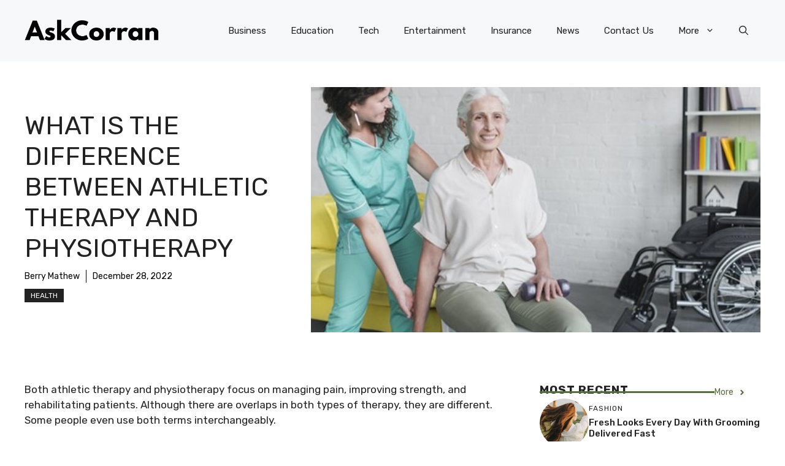

--- FILE ---
content_type: text/html; charset=UTF-8
request_url: https://askcorran.com/what-is-the-difference-between-athletic-therapy-and-physiotherapy/
body_size: 21375
content:
<!DOCTYPE html>
<html lang="en-US" prefix="og: https://ogp.me/ns#">
<head>
	<meta charset="UTF-8">
	<meta name="viewport" content="width=device-width, initial-scale=1">
<!-- Search Engine Optimization by Rank Math - https://rankmath.com/ -->
<title>What Is The Difference Between Athletic Therapy And Physiotherapy - Askcorran</title>
<meta name="description" content="Both athletic therapy and physiotherapy focus on managing pain, improving strength, and rehabilitating patients. Although there are overlaps in both types of"/>
<meta name="robots" content="follow, index, max-snippet:-1, max-video-preview:-1, max-image-preview:large"/>
<link rel="canonical" href="https://askcorran.com/what-is-the-difference-between-athletic-therapy-and-physiotherapy/" />
<meta property="og:locale" content="en_US" />
<meta property="og:type" content="article" />
<meta property="og:title" content="What Is The Difference Between Athletic Therapy And Physiotherapy - Askcorran" />
<meta property="og:description" content="Both athletic therapy and physiotherapy focus on managing pain, improving strength, and rehabilitating patients. Although there are overlaps in both types of" />
<meta property="og:url" content="https://askcorran.com/what-is-the-difference-between-athletic-therapy-and-physiotherapy/" />
<meta property="og:site_name" content="Askcorran" />
<meta property="article:section" content="Health" />
<meta property="og:image" content="https://askcorran.com/wp-content/uploads/2022/12/What-Is-The-Difference-Between-Athletic-Therapy-And-Physiotherapy.jpg" />
<meta property="og:image:secure_url" content="https://askcorran.com/wp-content/uploads/2022/12/What-Is-The-Difference-Between-Athletic-Therapy-And-Physiotherapy.jpg" />
<meta property="og:image:width" content="650" />
<meta property="og:image:height" content="433" />
<meta property="og:image:alt" content="What Is The Difference Between Athletic Therapy And Physiotherapy" />
<meta property="og:image:type" content="image/jpeg" />
<meta property="article:published_time" content="2022-12-28T09:59:20+05:30" />
<meta name="twitter:card" content="summary_large_image" />
<meta name="twitter:title" content="What Is The Difference Between Athletic Therapy And Physiotherapy - Askcorran" />
<meta name="twitter:description" content="Both athletic therapy and physiotherapy focus on managing pain, improving strength, and rehabilitating patients. Although there are overlaps in both types of" />
<meta name="twitter:image" content="https://askcorran.com/wp-content/uploads/2022/12/What-Is-The-Difference-Between-Athletic-Therapy-And-Physiotherapy.jpg" />
<meta name="twitter:label1" content="Written by" />
<meta name="twitter:data1" content="Berry Mathew" />
<meta name="twitter:label2" content="Time to read" />
<meta name="twitter:data2" content="3 minutes" />
<script type="application/ld+json" class="rank-math-schema">{"@context":"https://schema.org","@graph":[{"@type":["Person","Organization"],"@id":"https://askcorran.com/#person","name":"webkorrtechnologies","logo":{"@type":"ImageObject","@id":"https://askcorran.com/#logo","url":"https://askcorran.com/wp-content/uploads/2023/08/cropped-cropped-Askcorran-150x80.png","contentUrl":"https://askcorran.com/wp-content/uploads/2023/08/cropped-cropped-Askcorran-150x80.png","caption":"webkorrtechnologies","inLanguage":"en-US"},"image":{"@type":"ImageObject","@id":"https://askcorran.com/#logo","url":"https://askcorran.com/wp-content/uploads/2023/08/cropped-cropped-Askcorran-150x80.png","contentUrl":"https://askcorran.com/wp-content/uploads/2023/08/cropped-cropped-Askcorran-150x80.png","caption":"webkorrtechnologies","inLanguage":"en-US"}},{"@type":"WebSite","@id":"https://askcorran.com/#website","url":"https://askcorran.com","name":"webkorrtechnologies","publisher":{"@id":"https://askcorran.com/#person"},"inLanguage":"en-US"},{"@type":"ImageObject","@id":"https://askcorran.com/wp-content/uploads/2022/12/What-Is-The-Difference-Between-Athletic-Therapy-And-Physiotherapy.jpg","url":"https://askcorran.com/wp-content/uploads/2022/12/What-Is-The-Difference-Between-Athletic-Therapy-And-Physiotherapy.jpg","width":"650","height":"433","caption":"What Is The Difference Between Athletic Therapy And Physiotherapy","inLanguage":"en-US"},{"@type":"WebPage","@id":"https://askcorran.com/what-is-the-difference-between-athletic-therapy-and-physiotherapy/#webpage","url":"https://askcorran.com/what-is-the-difference-between-athletic-therapy-and-physiotherapy/","name":"What Is The Difference Between Athletic Therapy And Physiotherapy - Askcorran","datePublished":"2022-12-28T09:59:20+05:30","dateModified":"2022-12-28T09:59:20+05:30","isPartOf":{"@id":"https://askcorran.com/#website"},"primaryImageOfPage":{"@id":"https://askcorran.com/wp-content/uploads/2022/12/What-Is-The-Difference-Between-Athletic-Therapy-And-Physiotherapy.jpg"},"inLanguage":"en-US"},{"@type":"Person","@id":"https://askcorran.com/author/deamlight334455/","name":"Berry Mathew","url":"https://askcorran.com/author/deamlight334455/","image":{"@type":"ImageObject","@id":"https://secure.gravatar.com/avatar/c9f9183bbcb22ac6e7a9682900ae20ecdebff70289f9beadf4c5ee8b275215ee?s=96&amp;d=mm&amp;r=g","url":"https://secure.gravatar.com/avatar/c9f9183bbcb22ac6e7a9682900ae20ecdebff70289f9beadf4c5ee8b275215ee?s=96&amp;d=mm&amp;r=g","caption":"Berry Mathew","inLanguage":"en-US"},"sameAs":["https://askcorran.com/"]},{"@type":"BlogPosting","headline":"What Is The Difference Between Athletic Therapy And Physiotherapy - Askcorran","datePublished":"2022-12-28T09:59:20+05:30","dateModified":"2022-12-28T09:59:20+05:30","articleSection":"Health","author":{"@id":"https://askcorran.com/author/deamlight334455/","name":"Berry Mathew"},"publisher":{"@id":"https://askcorran.com/#person"},"description":"Both athletic therapy and physiotherapy focus on managing pain, improving strength, and rehabilitating patients. Although there are overlaps in both types of","name":"What Is The Difference Between Athletic Therapy And Physiotherapy - Askcorran","@id":"https://askcorran.com/what-is-the-difference-between-athletic-therapy-and-physiotherapy/#richSnippet","isPartOf":{"@id":"https://askcorran.com/what-is-the-difference-between-athletic-therapy-and-physiotherapy/#webpage"},"image":{"@id":"https://askcorran.com/wp-content/uploads/2022/12/What-Is-The-Difference-Between-Athletic-Therapy-And-Physiotherapy.jpg"},"inLanguage":"en-US","mainEntityOfPage":{"@id":"https://askcorran.com/what-is-the-difference-between-athletic-therapy-and-physiotherapy/#webpage"}}]}</script>
<!-- /Rank Math WordPress SEO plugin -->

<link rel='dns-prefetch' href='//www.googletagmanager.com' />
<link href='https://fonts.gstatic.com' crossorigin rel='preconnect' />
<link href='https://fonts.googleapis.com' crossorigin rel='preconnect' />
<link rel="alternate" type="application/rss+xml" title="Askcorran &raquo; Feed" href="https://askcorran.com/feed/" />
<link rel="alternate" type="application/rss+xml" title="Askcorran &raquo; Comments Feed" href="https://askcorran.com/comments/feed/" />
<link rel="alternate" type="application/rss+xml" title="Askcorran &raquo; What Is The Difference Between Athletic Therapy And Physiotherapy Comments Feed" href="https://askcorran.com/what-is-the-difference-between-athletic-therapy-and-physiotherapy/feed/" />
<link rel="alternate" title="oEmbed (JSON)" type="application/json+oembed" href="https://askcorran.com/wp-json/oembed/1.0/embed?url=https%3A%2F%2Faskcorran.com%2Fwhat-is-the-difference-between-athletic-therapy-and-physiotherapy%2F" />
<link rel="alternate" title="oEmbed (XML)" type="text/xml+oembed" href="https://askcorran.com/wp-json/oembed/1.0/embed?url=https%3A%2F%2Faskcorran.com%2Fwhat-is-the-difference-between-athletic-therapy-and-physiotherapy%2F&#038;format=xml" />
<style id='wp-img-auto-sizes-contain-inline-css'>
img:is([sizes=auto i],[sizes^="auto," i]){contain-intrinsic-size:3000px 1500px}
/*# sourceURL=wp-img-auto-sizes-contain-inline-css */
</style>

<style id='wp-emoji-styles-inline-css'>

	img.wp-smiley, img.emoji {
		display: inline !important;
		border: none !important;
		box-shadow: none !important;
		height: 1em !important;
		width: 1em !important;
		margin: 0 0.07em !important;
		vertical-align: -0.1em !important;
		background: none !important;
		padding: 0 !important;
	}
/*# sourceURL=wp-emoji-styles-inline-css */
</style>
<link rel='stylesheet' id='wp-block-library-css' href='https://askcorran.com/wp-includes/css/dist/block-library/style.min.css?ver=6.9' media='all' />
<style id='global-styles-inline-css'>
:root{--wp--preset--aspect-ratio--square: 1;--wp--preset--aspect-ratio--4-3: 4/3;--wp--preset--aspect-ratio--3-4: 3/4;--wp--preset--aspect-ratio--3-2: 3/2;--wp--preset--aspect-ratio--2-3: 2/3;--wp--preset--aspect-ratio--16-9: 16/9;--wp--preset--aspect-ratio--9-16: 9/16;--wp--preset--color--black: #000000;--wp--preset--color--cyan-bluish-gray: #abb8c3;--wp--preset--color--white: #ffffff;--wp--preset--color--pale-pink: #f78da7;--wp--preset--color--vivid-red: #cf2e2e;--wp--preset--color--luminous-vivid-orange: #ff6900;--wp--preset--color--luminous-vivid-amber: #fcb900;--wp--preset--color--light-green-cyan: #7bdcb5;--wp--preset--color--vivid-green-cyan: #00d084;--wp--preset--color--pale-cyan-blue: #8ed1fc;--wp--preset--color--vivid-cyan-blue: #0693e3;--wp--preset--color--vivid-purple: #9b51e0;--wp--preset--color--contrast: var(--contrast);--wp--preset--color--contrast-2: var(--contrast-2);--wp--preset--color--contrast-3: var(--contrast-3);--wp--preset--color--base: var(--base);--wp--preset--color--base-2: var(--base-2);--wp--preset--color--base-3: var(--base-3);--wp--preset--color--accent: var(--accent);--wp--preset--color--accent-2: var(--accent-2);--wp--preset--gradient--vivid-cyan-blue-to-vivid-purple: linear-gradient(135deg,rgb(6,147,227) 0%,rgb(155,81,224) 100%);--wp--preset--gradient--light-green-cyan-to-vivid-green-cyan: linear-gradient(135deg,rgb(122,220,180) 0%,rgb(0,208,130) 100%);--wp--preset--gradient--luminous-vivid-amber-to-luminous-vivid-orange: linear-gradient(135deg,rgb(252,185,0) 0%,rgb(255,105,0) 100%);--wp--preset--gradient--luminous-vivid-orange-to-vivid-red: linear-gradient(135deg,rgb(255,105,0) 0%,rgb(207,46,46) 100%);--wp--preset--gradient--very-light-gray-to-cyan-bluish-gray: linear-gradient(135deg,rgb(238,238,238) 0%,rgb(169,184,195) 100%);--wp--preset--gradient--cool-to-warm-spectrum: linear-gradient(135deg,rgb(74,234,220) 0%,rgb(151,120,209) 20%,rgb(207,42,186) 40%,rgb(238,44,130) 60%,rgb(251,105,98) 80%,rgb(254,248,76) 100%);--wp--preset--gradient--blush-light-purple: linear-gradient(135deg,rgb(255,206,236) 0%,rgb(152,150,240) 100%);--wp--preset--gradient--blush-bordeaux: linear-gradient(135deg,rgb(254,205,165) 0%,rgb(254,45,45) 50%,rgb(107,0,62) 100%);--wp--preset--gradient--luminous-dusk: linear-gradient(135deg,rgb(255,203,112) 0%,rgb(199,81,192) 50%,rgb(65,88,208) 100%);--wp--preset--gradient--pale-ocean: linear-gradient(135deg,rgb(255,245,203) 0%,rgb(182,227,212) 50%,rgb(51,167,181) 100%);--wp--preset--gradient--electric-grass: linear-gradient(135deg,rgb(202,248,128) 0%,rgb(113,206,126) 100%);--wp--preset--gradient--midnight: linear-gradient(135deg,rgb(2,3,129) 0%,rgb(40,116,252) 100%);--wp--preset--font-size--small: 13px;--wp--preset--font-size--medium: 20px;--wp--preset--font-size--large: 36px;--wp--preset--font-size--x-large: 42px;--wp--preset--spacing--20: 0.44rem;--wp--preset--spacing--30: 0.67rem;--wp--preset--spacing--40: 1rem;--wp--preset--spacing--50: 1.5rem;--wp--preset--spacing--60: 2.25rem;--wp--preset--spacing--70: 3.38rem;--wp--preset--spacing--80: 5.06rem;--wp--preset--shadow--natural: 6px 6px 9px rgba(0, 0, 0, 0.2);--wp--preset--shadow--deep: 12px 12px 50px rgba(0, 0, 0, 0.4);--wp--preset--shadow--sharp: 6px 6px 0px rgba(0, 0, 0, 0.2);--wp--preset--shadow--outlined: 6px 6px 0px -3px rgb(255, 255, 255), 6px 6px rgb(0, 0, 0);--wp--preset--shadow--crisp: 6px 6px 0px rgb(0, 0, 0);}:where(.is-layout-flex){gap: 0.5em;}:where(.is-layout-grid){gap: 0.5em;}body .is-layout-flex{display: flex;}.is-layout-flex{flex-wrap: wrap;align-items: center;}.is-layout-flex > :is(*, div){margin: 0;}body .is-layout-grid{display: grid;}.is-layout-grid > :is(*, div){margin: 0;}:where(.wp-block-columns.is-layout-flex){gap: 2em;}:where(.wp-block-columns.is-layout-grid){gap: 2em;}:where(.wp-block-post-template.is-layout-flex){gap: 1.25em;}:where(.wp-block-post-template.is-layout-grid){gap: 1.25em;}.has-black-color{color: var(--wp--preset--color--black) !important;}.has-cyan-bluish-gray-color{color: var(--wp--preset--color--cyan-bluish-gray) !important;}.has-white-color{color: var(--wp--preset--color--white) !important;}.has-pale-pink-color{color: var(--wp--preset--color--pale-pink) !important;}.has-vivid-red-color{color: var(--wp--preset--color--vivid-red) !important;}.has-luminous-vivid-orange-color{color: var(--wp--preset--color--luminous-vivid-orange) !important;}.has-luminous-vivid-amber-color{color: var(--wp--preset--color--luminous-vivid-amber) !important;}.has-light-green-cyan-color{color: var(--wp--preset--color--light-green-cyan) !important;}.has-vivid-green-cyan-color{color: var(--wp--preset--color--vivid-green-cyan) !important;}.has-pale-cyan-blue-color{color: var(--wp--preset--color--pale-cyan-blue) !important;}.has-vivid-cyan-blue-color{color: var(--wp--preset--color--vivid-cyan-blue) !important;}.has-vivid-purple-color{color: var(--wp--preset--color--vivid-purple) !important;}.has-black-background-color{background-color: var(--wp--preset--color--black) !important;}.has-cyan-bluish-gray-background-color{background-color: var(--wp--preset--color--cyan-bluish-gray) !important;}.has-white-background-color{background-color: var(--wp--preset--color--white) !important;}.has-pale-pink-background-color{background-color: var(--wp--preset--color--pale-pink) !important;}.has-vivid-red-background-color{background-color: var(--wp--preset--color--vivid-red) !important;}.has-luminous-vivid-orange-background-color{background-color: var(--wp--preset--color--luminous-vivid-orange) !important;}.has-luminous-vivid-amber-background-color{background-color: var(--wp--preset--color--luminous-vivid-amber) !important;}.has-light-green-cyan-background-color{background-color: var(--wp--preset--color--light-green-cyan) !important;}.has-vivid-green-cyan-background-color{background-color: var(--wp--preset--color--vivid-green-cyan) !important;}.has-pale-cyan-blue-background-color{background-color: var(--wp--preset--color--pale-cyan-blue) !important;}.has-vivid-cyan-blue-background-color{background-color: var(--wp--preset--color--vivid-cyan-blue) !important;}.has-vivid-purple-background-color{background-color: var(--wp--preset--color--vivid-purple) !important;}.has-black-border-color{border-color: var(--wp--preset--color--black) !important;}.has-cyan-bluish-gray-border-color{border-color: var(--wp--preset--color--cyan-bluish-gray) !important;}.has-white-border-color{border-color: var(--wp--preset--color--white) !important;}.has-pale-pink-border-color{border-color: var(--wp--preset--color--pale-pink) !important;}.has-vivid-red-border-color{border-color: var(--wp--preset--color--vivid-red) !important;}.has-luminous-vivid-orange-border-color{border-color: var(--wp--preset--color--luminous-vivid-orange) !important;}.has-luminous-vivid-amber-border-color{border-color: var(--wp--preset--color--luminous-vivid-amber) !important;}.has-light-green-cyan-border-color{border-color: var(--wp--preset--color--light-green-cyan) !important;}.has-vivid-green-cyan-border-color{border-color: var(--wp--preset--color--vivid-green-cyan) !important;}.has-pale-cyan-blue-border-color{border-color: var(--wp--preset--color--pale-cyan-blue) !important;}.has-vivid-cyan-blue-border-color{border-color: var(--wp--preset--color--vivid-cyan-blue) !important;}.has-vivid-purple-border-color{border-color: var(--wp--preset--color--vivid-purple) !important;}.has-vivid-cyan-blue-to-vivid-purple-gradient-background{background: var(--wp--preset--gradient--vivid-cyan-blue-to-vivid-purple) !important;}.has-light-green-cyan-to-vivid-green-cyan-gradient-background{background: var(--wp--preset--gradient--light-green-cyan-to-vivid-green-cyan) !important;}.has-luminous-vivid-amber-to-luminous-vivid-orange-gradient-background{background: var(--wp--preset--gradient--luminous-vivid-amber-to-luminous-vivid-orange) !important;}.has-luminous-vivid-orange-to-vivid-red-gradient-background{background: var(--wp--preset--gradient--luminous-vivid-orange-to-vivid-red) !important;}.has-very-light-gray-to-cyan-bluish-gray-gradient-background{background: var(--wp--preset--gradient--very-light-gray-to-cyan-bluish-gray) !important;}.has-cool-to-warm-spectrum-gradient-background{background: var(--wp--preset--gradient--cool-to-warm-spectrum) !important;}.has-blush-light-purple-gradient-background{background: var(--wp--preset--gradient--blush-light-purple) !important;}.has-blush-bordeaux-gradient-background{background: var(--wp--preset--gradient--blush-bordeaux) !important;}.has-luminous-dusk-gradient-background{background: var(--wp--preset--gradient--luminous-dusk) !important;}.has-pale-ocean-gradient-background{background: var(--wp--preset--gradient--pale-ocean) !important;}.has-electric-grass-gradient-background{background: var(--wp--preset--gradient--electric-grass) !important;}.has-midnight-gradient-background{background: var(--wp--preset--gradient--midnight) !important;}.has-small-font-size{font-size: var(--wp--preset--font-size--small) !important;}.has-medium-font-size{font-size: var(--wp--preset--font-size--medium) !important;}.has-large-font-size{font-size: var(--wp--preset--font-size--large) !important;}.has-x-large-font-size{font-size: var(--wp--preset--font-size--x-large) !important;}
/*# sourceURL=global-styles-inline-css */
</style>

<style id='classic-theme-styles-inline-css'>
/*! This file is auto-generated */
.wp-block-button__link{color:#fff;background-color:#32373c;border-radius:9999px;box-shadow:none;text-decoration:none;padding:calc(.667em + 2px) calc(1.333em + 2px);font-size:1.125em}.wp-block-file__button{background:#32373c;color:#fff;text-decoration:none}
/*# sourceURL=/wp-includes/css/classic-themes.min.css */
</style>
<link rel='stylesheet' id='generate-style-css' href='https://askcorran.com/wp-content/themes/generatepress/assets/css/main.min.css?ver=3.6.1' media='all' />
<style id='generate-style-inline-css'>
body{background-color:var(--base-3);color:var(--contrast);}a{color:var(--accent);}a:hover, a:focus{text-decoration:underline;}.entry-title a, .site-branding a, a.button, .wp-block-button__link, .main-navigation a{text-decoration:none;}a:hover, a:focus, a:active{color:var(--contrast);}.grid-container{max-width:1280px;}.wp-block-group__inner-container{max-width:1280px;margin-left:auto;margin-right:auto;}.site-header .header-image{width:220px;}:root{--contrast:#222222;--contrast-2:#575760;--contrast-3:#b2b2be;--base:#f0f0f0;--base-2:#f7f8f9;--base-3:#ffffff;--accent:#0C4767;--accent-2:#566E3D;}:root .has-contrast-color{color:var(--contrast);}:root .has-contrast-background-color{background-color:var(--contrast);}:root .has-contrast-2-color{color:var(--contrast-2);}:root .has-contrast-2-background-color{background-color:var(--contrast-2);}:root .has-contrast-3-color{color:var(--contrast-3);}:root .has-contrast-3-background-color{background-color:var(--contrast-3);}:root .has-base-color{color:var(--base);}:root .has-base-background-color{background-color:var(--base);}:root .has-base-2-color{color:var(--base-2);}:root .has-base-2-background-color{background-color:var(--base-2);}:root .has-base-3-color{color:var(--base-3);}:root .has-base-3-background-color{background-color:var(--base-3);}:root .has-accent-color{color:var(--accent);}:root .has-accent-background-color{background-color:var(--accent);}:root .has-accent-2-color{color:var(--accent-2);}:root .has-accent-2-background-color{background-color:var(--accent-2);}.gp-modal:not(.gp-modal--open):not(.gp-modal--transition){display:none;}.gp-modal--transition:not(.gp-modal--open){pointer-events:none;}.gp-modal-overlay:not(.gp-modal-overlay--open):not(.gp-modal--transition){display:none;}.gp-modal__overlay{display:none;position:fixed;top:0;left:0;right:0;bottom:0;background:rgba(0,0,0,0.2);display:flex;justify-content:center;align-items:center;z-index:10000;backdrop-filter:blur(3px);transition:opacity 500ms ease;opacity:0;}.gp-modal--open:not(.gp-modal--transition) .gp-modal__overlay{opacity:1;}.gp-modal__container{max-width:100%;max-height:100vh;transform:scale(0.9);transition:transform 500ms ease;padding:0 10px;}.gp-modal--open:not(.gp-modal--transition) .gp-modal__container{transform:scale(1);}.search-modal-fields{display:flex;}.gp-search-modal .gp-modal__overlay{align-items:flex-start;padding-top:25vh;background:var(--gp-search-modal-overlay-bg-color);}.search-modal-form{width:500px;max-width:100%;background-color:var(--gp-search-modal-bg-color);color:var(--gp-search-modal-text-color);}.search-modal-form .search-field, .search-modal-form .search-field:focus{width:100%;height:60px;background-color:transparent;border:0;appearance:none;color:currentColor;}.search-modal-fields button, .search-modal-fields button:active, .search-modal-fields button:focus, .search-modal-fields button:hover{background-color:transparent;border:0;color:currentColor;width:60px;}body, button, input, select, textarea{font-family:Rubik, sans-serif;}h2{text-transform:uppercase;font-size:30px;}@media (max-width:768px){h2{font-size:22px;}}h1{text-transform:uppercase;}h3{font-weight:500;text-transform:capitalize;font-size:30px;}h6{font-weight:400;text-transform:uppercase;font-size:13px;letter-spacing:1px;line-height:1em;margin-bottom:13px;}h4{font-weight:600;text-transform:uppercase;font-size:19px;letter-spacing:1px;line-height:1.4em;margin-bottom:0px;}.top-bar{background-color:#636363;color:#ffffff;}.top-bar a{color:#ffffff;}.top-bar a:hover{color:#303030;}.site-header{background-color:var(--base-2);}.main-title a,.main-title a:hover{color:var(--contrast);}.site-description{color:var(--contrast-2);}.main-navigation .main-nav ul li a, .main-navigation .menu-toggle, .main-navigation .menu-bar-items{color:var(--contrast);}.main-navigation .main-nav ul li:not([class*="current-menu-"]):hover > a, .main-navigation .main-nav ul li:not([class*="current-menu-"]):focus > a, .main-navigation .main-nav ul li.sfHover:not([class*="current-menu-"]) > a, .main-navigation .menu-bar-item:hover > a, .main-navigation .menu-bar-item.sfHover > a{color:var(--accent);}button.menu-toggle:hover,button.menu-toggle:focus{color:var(--contrast);}.main-navigation .main-nav ul li[class*="current-menu-"] > a{color:var(--accent);}.navigation-search input[type="search"],.navigation-search input[type="search"]:active, .navigation-search input[type="search"]:focus, .main-navigation .main-nav ul li.search-item.active > a, .main-navigation .menu-bar-items .search-item.active > a{color:var(--accent);}.main-navigation ul ul{background-color:var(--base);}.separate-containers .inside-article, .separate-containers .comments-area, .separate-containers .page-header, .one-container .container, .separate-containers .paging-navigation, .inside-page-header{background-color:var(--base-3);}.inside-article a,.paging-navigation a,.comments-area a,.page-header a{color:#0073aa;}.entry-title a{color:var(--contrast);}.entry-title a:hover{color:var(--contrast-2);}.entry-meta{color:var(--contrast-2);}.sidebar .widget{background-color:var(--base-3);}.footer-widgets{background-color:var(--base-3);}.site-info{background-color:var(--base-3);}input[type="text"],input[type="email"],input[type="url"],input[type="password"],input[type="search"],input[type="tel"],input[type="number"],textarea,select{color:var(--contrast);background-color:var(--base-2);border-color:var(--base);}input[type="text"]:focus,input[type="email"]:focus,input[type="url"]:focus,input[type="password"]:focus,input[type="search"]:focus,input[type="tel"]:focus,input[type="number"]:focus,textarea:focus,select:focus{color:var(--contrast);background-color:var(--base-2);border-color:var(--contrast-3);}button,html input[type="button"],input[type="reset"],input[type="submit"],a.button,a.wp-block-button__link:not(.has-background){color:#ffffff;background-color:#55555e;}button:hover,html input[type="button"]:hover,input[type="reset"]:hover,input[type="submit"]:hover,a.button:hover,button:focus,html input[type="button"]:focus,input[type="reset"]:focus,input[type="submit"]:focus,a.button:focus,a.wp-block-button__link:not(.has-background):active,a.wp-block-button__link:not(.has-background):focus,a.wp-block-button__link:not(.has-background):hover{color:#ffffff;background-color:#3f4047;}a.generate-back-to-top{background-color:rgba( 0,0,0,0.4 );color:#ffffff;}a.generate-back-to-top:hover,a.generate-back-to-top:focus{background-color:rgba( 0,0,0,0.6 );color:#ffffff;}:root{--gp-search-modal-bg-color:var(--base-3);--gp-search-modal-text-color:var(--contrast);--gp-search-modal-overlay-bg-color:rgba(0,0,0,0.2);}@media (max-width:768px){.main-navigation .menu-bar-item:hover > a, .main-navigation .menu-bar-item.sfHover > a{background:none;color:var(--contrast);}}.nav-below-header .main-navigation .inside-navigation.grid-container, .nav-above-header .main-navigation .inside-navigation.grid-container{padding:0px 20px 0px 20px;}.site-main .wp-block-group__inner-container{padding:40px;}.separate-containers .paging-navigation{padding-top:20px;padding-bottom:20px;}.entry-content .alignwide, body:not(.no-sidebar) .entry-content .alignfull{margin-left:-40px;width:calc(100% + 80px);max-width:calc(100% + 80px);}.rtl .menu-item-has-children .dropdown-menu-toggle{padding-left:20px;}.rtl .main-navigation .main-nav ul li.menu-item-has-children > a{padding-right:20px;}@media (max-width:768px){.separate-containers .inside-article, .separate-containers .comments-area, .separate-containers .page-header, .separate-containers .paging-navigation, .one-container .site-content, .inside-page-header{padding:30px;}.site-main .wp-block-group__inner-container{padding:30px;}.inside-top-bar{padding-right:30px;padding-left:30px;}.inside-header{padding-right:30px;padding-left:30px;}.widget-area .widget{padding-top:30px;padding-right:30px;padding-bottom:30px;padding-left:30px;}.footer-widgets-container{padding-top:30px;padding-right:30px;padding-bottom:30px;padding-left:30px;}.inside-site-info{padding-right:30px;padding-left:30px;}.entry-content .alignwide, body:not(.no-sidebar) .entry-content .alignfull{margin-left:-30px;width:calc(100% + 60px);max-width:calc(100% + 60px);}.one-container .site-main .paging-navigation{margin-bottom:20px;}}/* End cached CSS */.is-right-sidebar{width:30%;}.is-left-sidebar{width:30%;}.site-content .content-area{width:70%;}@media (max-width:768px){.main-navigation .menu-toggle,.sidebar-nav-mobile:not(#sticky-placeholder){display:block;}.main-navigation ul,.gen-sidebar-nav,.main-navigation:not(.slideout-navigation):not(.toggled) .main-nav > ul,.has-inline-mobile-toggle #site-navigation .inside-navigation > *:not(.navigation-search):not(.main-nav){display:none;}.nav-align-right .inside-navigation,.nav-align-center .inside-navigation{justify-content:space-between;}.has-inline-mobile-toggle .mobile-menu-control-wrapper{display:flex;flex-wrap:wrap;}.has-inline-mobile-toggle .inside-header{flex-direction:row;text-align:left;flex-wrap:wrap;}.has-inline-mobile-toggle .header-widget,.has-inline-mobile-toggle #site-navigation{flex-basis:100%;}.nav-float-left .has-inline-mobile-toggle #site-navigation{order:10;}}
.dynamic-author-image-rounded{border-radius:100%;}.dynamic-featured-image, .dynamic-author-image{vertical-align:middle;}.one-container.blog .dynamic-content-template:not(:last-child), .one-container.archive .dynamic-content-template:not(:last-child){padding-bottom:0px;}.dynamic-entry-excerpt > p:last-child{margin-bottom:0px;}
/*# sourceURL=generate-style-inline-css */
</style>
<link rel='stylesheet' id='generate-google-fonts-css' href='https://fonts.googleapis.com/css?family=Rubik%3A300%2Cregular%2C500%2C600%2C700%2C800%2C900%2C300italic%2Citalic%2C500italic%2C600italic%2C700italic%2C800italic%2C900italic&#038;display=auto&#038;ver=3.6.1' media='all' />
<link rel='stylesheet' id='tablepress-default-css' href='https://askcorran.com/wp-content/plugins/tablepress/css/build/default.css?ver=3.2.6' media='all' />
<style id='generateblocks-inline-css'>
.gb-container-d0a86651{display:flex;flex-wrap:wrap;align-items:center;column-gap:20px;row-gap:20px;color:var(--contrast);}.gb-container-d0a86651 a{color:var(--contrast);}.gb-container-d0a86651 a:hover{color:var(--contrast);}.gb-container-bcbc46ac{width:60%;flex-basis:calc(100% - 75px);text-align:center;border-top:3px solid var(--accent-2);}.gb-container-e9bed0be{flex-basis:100%;}.gb-container-03919c55{height:100%;display:flex;align-items:center;column-gap:20px;}.gb-grid-wrapper > .gb-grid-column-03919c55{width:100%;}.gb-container-3ff058ae{flex-shrink:0;flex-basis:80px;}.gb-container-c551a107{flex-shrink:1;}.gb-container-70385d72{max-width:1280px;display:flex;flex-wrap:wrap;align-items:center;column-gap:40px;padding:40px;margin-right:auto;margin-left:auto;}.gb-container-579e5b87{width:40%;z-index:2;position:relative;flex-grow:1;flex-basis:0px;font-size:14px;padding-top:40px;padding-right:40px;padding-bottom:40px;background-color:var(--base-3);}.gb-container-df5dc3d1{display:flex;align-items:center;padding:0;margin-bottom:10px;}.gb-container-d909e043{display:flex;column-gap:5px;row-gap:10px;padding:0;margin-bottom:10px;}.gb-container-4e92c4e8{width:60%;overflow-x:hidden;overflow-y:hidden;flex-grow:2;flex-basis:0px;padding:0;margin-left:-10%;}.gb-container-e224c1dd{background-color:var(--base-2);}.gb-container-33435c22{max-width:1280px;padding:40px 20px;margin-right:auto;margin-left:auto;}.gb-container-13e76207{display:flex;justify-content:space-between;padding-right:40px;padding-left:40px;}h4.gb-headline-9e06b5e3{flex-basis:100%;margin-bottom:-20px;}h6.gb-headline-14dcdb64{font-size:12px;margin-bottom:8px;}h3.gb-headline-040f2ffe{font-size:15px;margin-bottom:5px;}h1.gb-headline-56c7eb13{margin-bottom:10px;}p.gb-headline-aeaa56f5{font-size:14px;padding-right:10px;margin-right:10px;margin-bottom:0px;border-right-width:1px;border-right-style:solid;color:#000000;}p.gb-headline-aeaa56f5 a{color:#000000;}p.gb-headline-aa97946f{font-size:14px;padding-right:10px;margin-right:10px;margin-bottom:0px;color:#000000;}p.gb-headline-aa97946f a{color:#000000;}p.gb-headline-34307d45{font-size:14px;letter-spacing:0.3em;font-weight:bold;text-transform:uppercase;text-align:center;margin-top:10px;color:#2e3d4d;}a.gb-button-3a4a7e95{display:inline-flex;align-items:center;justify-content:center;font-size:14px;text-align:center;color:var(--accent-2);text-decoration:none;}a.gb-button-3a4a7e95:hover, a.gb-button-3a4a7e95:active, a.gb-button-3a4a7e95:focus{color:var(--contrast);}a.gb-button-3a4a7e95 .gb-icon{font-size:1em;line-height:0;padding-left:0.5em;}a.gb-button-3a4a7e95 .gb-icon svg{height:1em;width:1em;fill:currentColor;}a.gb-button-5d91b971{display:inline-flex;align-items:center;justify-content:center;font-size:12px;text-transform:uppercase;text-align:center;padding:2px 10px;background-color:var(--contrast);color:#ffffff;text-decoration:none;}a.gb-button-5d91b971:hover, a.gb-button-5d91b971:active, a.gb-button-5d91b971:focus{background-color:var(--contrast-2);color:#ffffff;}a.gb-button-e994ac59{display:inline-flex;align-items:center;justify-content:center;font-size:12px;letter-spacing:0.2em;font-weight:bold;text-transform:uppercase;text-align:center;margin-right:30px;text-decoration:none;}a.gb-button-a39792f6{display:inline-flex;align-items:center;justify-content:center;font-size:12px;letter-spacing:0.2em;font-weight:bold;text-transform:uppercase;text-align:center;margin-right:30px;text-decoration:none;}a.gb-button-8b9c523a{display:inline-flex;align-items:center;justify-content:center;font-size:12px;letter-spacing:0.2em;font-weight:bold;text-transform:uppercase;text-align:center;margin-right:30px;text-decoration:none;}a.gb-button-12cec3b1{display:inline-flex;align-items:center;justify-content:center;font-size:12px;letter-spacing:0.2em;font-weight:bold;text-transform:uppercase;text-align:center;margin-right:30px;text-decoration:none;}a.gb-button-d66dab3f{display:inline-flex;align-items:center;justify-content:center;font-size:12px;letter-spacing:0.2em;font-weight:bold;text-transform:uppercase;text-align:center;margin-right:30px;text-decoration:none;}a.gb-button-d45c7e64{display:inline-flex;align-items:center;justify-content:center;font-size:12px;letter-spacing:0.2em;font-weight:bold;text-transform:uppercase;text-align:center;margin-right:30px;text-decoration:none;}.gb-grid-wrapper-b3929361{display:flex;flex-wrap:wrap;row-gap:20px;}.gb-grid-wrapper-b3929361 > .gb-grid-column{box-sizing:border-box;}.gb-image-95849c3e{border-radius:50%;width:80px;height:80px;object-fit:cover;vertical-align:middle;}.gb-image-fdc3040e{width:100%;height:400px;object-fit:cover;vertical-align:middle;}@media (min-width: 1025px) {.gb-grid-wrapper > div.gb-grid-column-579e5b87{padding-bottom:0;}.gb-grid-wrapper > div.gb-grid-column-4e92c4e8{padding-bottom:0;}}@media (max-width: 1024px) {.gb-container-579e5b87{width:50%;}.gb-grid-wrapper > .gb-grid-column-579e5b87{width:50%;}.gb-container-4e92c4e8{width:50%;}.gb-grid-wrapper > .gb-grid-column-4e92c4e8{width:50%;}a.gb-button-a39792f6{margin-right:0px;}a.gb-button-8b9c523a{margin-right:0px;}a.gb-button-12cec3b1{margin-right:0px;}a.gb-button-d66dab3f{margin-right:0px;}a.gb-button-d45c7e64{margin-right:0px;}.gb-grid-wrapper-b3929361{margin-left:-20px;}.gb-grid-wrapper-b3929361 > .gb-grid-column{padding-left:20px;}}@media (max-width: 1024px) and (min-width: 768px) {.gb-grid-wrapper > div.gb-grid-column-579e5b87{padding-bottom:0;}.gb-grid-wrapper > div.gb-grid-column-4e92c4e8{padding-bottom:0;}}@media (max-width: 767px) {.gb-container-d0a86651{text-align:center;padding-top:40px;}.gb-container-bcbc46ac{width:100%;}.gb-grid-wrapper > .gb-grid-column-bcbc46ac{width:100%;}.gb-container-3ff058ae{width:50%;text-align:center;}.gb-grid-wrapper > .gb-grid-column-3ff058ae{width:50%;}.gb-container-c551a107{width:50%;text-align:left;}.gb-grid-wrapper > .gb-grid-column-c551a107{width:50%;}.gb-container-70385d72{flex-direction:column;row-gap:20px;padding:20px;}.gb-container-579e5b87{width:100%;padding:0 40px 0 0;}.gb-grid-wrapper > .gb-grid-column-579e5b87{width:100%;}.gb-grid-wrapper > div.gb-grid-column-579e5b87{padding-bottom:0;}.gb-container-4e92c4e8{width:100%;min-height:250px;order:-1;margin-left:0%;}.gb-grid-wrapper > .gb-grid-column-4e92c4e8{width:100%;}.gb-container-13e76207{flex-direction:column;align-items:center;justify-content:center;row-gap:10px;}h4.gb-headline-9e06b5e3{text-align:left;}h6.gb-headline-14dcdb64{text-align:left;}h3.gb-headline-040f2ffe{text-align:left;}a.gb-button-5d91b971{margin-bottom:5px;}a.gb-button-e994ac59{margin-right:0px;}a.gb-button-a39792f6{margin-right:0px;}a.gb-button-8b9c523a{margin-right:0px;}a.gb-button-12cec3b1{margin-right:0px;}a.gb-button-d66dab3f{margin-right:0px;}a.gb-button-d45c7e64{margin-right:0px;}}:root{--gb-container-width:1280px;}.gb-container .wp-block-image img{vertical-align:middle;}.gb-grid-wrapper .wp-block-image{margin-bottom:0;}.gb-highlight{background:none;}.gb-shape{line-height:0;}
/*# sourceURL=generateblocks-inline-css */
</style>

<!-- Google tag (gtag.js) snippet added by Site Kit -->
<!-- Google Analytics snippet added by Site Kit -->
<script src="https://www.googletagmanager.com/gtag/js?id=G-Q36X1ZCGK9" id="google_gtagjs-js" async></script>
<script id="google_gtagjs-js-after">
window.dataLayer = window.dataLayer || [];function gtag(){dataLayer.push(arguments);}
gtag("set","linker",{"domains":["askcorran.com"]});
gtag("js", new Date());
gtag("set", "developer_id.dZTNiMT", true);
gtag("config", "G-Q36X1ZCGK9");
//# sourceURL=google_gtagjs-js-after
</script>
<link rel="https://api.w.org/" href="https://askcorran.com/wp-json/" /><link rel="alternate" title="JSON" type="application/json" href="https://askcorran.com/wp-json/wp/v2/posts/23032" /><link rel="EditURI" type="application/rsd+xml" title="RSD" href="https://askcorran.com/xmlrpc.php?rsd" />
<meta name="generator" content="WordPress 6.9" />
<link rel='shortlink' href='https://askcorran.com/?p=23032' />
<meta name="generator" content="Site Kit by Google 1.170.0" /><link rel="pingback" href="https://askcorran.com/xmlrpc.php">
		<style id="wp-custom-css">
			/* GeneratePress Site CSS */ .auto-width.gb-query-loop-wrapper {
    flex: 1;
}
@media (min-width: 768px) {
.sticky-container > .gb-inside-container,.sticky-container {
    position: sticky;
    top: 80px;
}
#right-sidebar .inside-right-sidebar {
    height: 100%;
}
}
select#wp-block-categories-1 {
    width: 100%;
} /* End GeneratePress Site CSS */		</style>
		<link rel='stylesheet' id='lwptoc-main-css' href='https://askcorran.com/wp-content/plugins/luckywp-table-of-contents/front/assets/main.min.css?ver=2.1.14' media='all' />
</head>

<body class="wp-singular post-template-default single single-post postid-23032 single-format-standard wp-custom-logo wp-embed-responsive wp-theme-generatepress right-sidebar nav-float-right one-container header-aligned-left dropdown-hover featured-image-active" itemtype="https://schema.org/Blog" itemscope>
	<a class="screen-reader-text skip-link" href="#content" title="Skip to content">Skip to content</a>		<header class="site-header has-inline-mobile-toggle" id="masthead" aria-label="Site"  itemtype="https://schema.org/WPHeader" itemscope>
			<div class="inside-header grid-container">
				<div class="site-logo">
					<a href="https://askcorran.com/" rel="home">
						<img  class="header-image is-logo-image" alt="Askcorran" src="https://askcorran.com/wp-content/uploads/2023/08/cropped-cropped-Askcorran.png" width="400" height="80" />
					</a>
				</div>	<nav class="main-navigation mobile-menu-control-wrapper" id="mobile-menu-control-wrapper" aria-label="Mobile Toggle">
		<div class="menu-bar-items">	<span class="menu-bar-item">
		<a href="#" role="button" aria-label="Open search" aria-haspopup="dialog" aria-controls="gp-search" data-gpmodal-trigger="gp-search"><span class="gp-icon icon-search"><svg viewBox="0 0 512 512" aria-hidden="true" xmlns="http://www.w3.org/2000/svg" width="1em" height="1em"><path fill-rule="evenodd" clip-rule="evenodd" d="M208 48c-88.366 0-160 71.634-160 160s71.634 160 160 160 160-71.634 160-160S296.366 48 208 48zM0 208C0 93.125 93.125 0 208 0s208 93.125 208 208c0 48.741-16.765 93.566-44.843 129.024l133.826 134.018c9.366 9.379 9.355 24.575-.025 33.941-9.379 9.366-24.575 9.355-33.941-.025L337.238 370.987C301.747 399.167 256.839 416 208 416 93.125 416 0 322.875 0 208z" /></svg><svg viewBox="0 0 512 512" aria-hidden="true" xmlns="http://www.w3.org/2000/svg" width="1em" height="1em"><path d="M71.029 71.029c9.373-9.372 24.569-9.372 33.942 0L256 222.059l151.029-151.03c9.373-9.372 24.569-9.372 33.942 0 9.372 9.373 9.372 24.569 0 33.942L289.941 256l151.03 151.029c9.372 9.373 9.372 24.569 0 33.942-9.373 9.372-24.569 9.372-33.942 0L256 289.941l-151.029 151.03c-9.373 9.372-24.569 9.372-33.942 0-9.372-9.373-9.372-24.569 0-33.942L222.059 256 71.029 104.971c-9.372-9.373-9.372-24.569 0-33.942z" /></svg></span></a>
	</span>
	</div>		<button data-nav="site-navigation" class="menu-toggle" aria-controls="primary-menu" aria-expanded="false">
			<span class="gp-icon icon-menu-bars"><svg viewBox="0 0 512 512" aria-hidden="true" xmlns="http://www.w3.org/2000/svg" width="1em" height="1em"><path d="M0 96c0-13.255 10.745-24 24-24h464c13.255 0 24 10.745 24 24s-10.745 24-24 24H24c-13.255 0-24-10.745-24-24zm0 160c0-13.255 10.745-24 24-24h464c13.255 0 24 10.745 24 24s-10.745 24-24 24H24c-13.255 0-24-10.745-24-24zm0 160c0-13.255 10.745-24 24-24h464c13.255 0 24 10.745 24 24s-10.745 24-24 24H24c-13.255 0-24-10.745-24-24z" /></svg><svg viewBox="0 0 512 512" aria-hidden="true" xmlns="http://www.w3.org/2000/svg" width="1em" height="1em"><path d="M71.029 71.029c9.373-9.372 24.569-9.372 33.942 0L256 222.059l151.029-151.03c9.373-9.372 24.569-9.372 33.942 0 9.372 9.373 9.372 24.569 0 33.942L289.941 256l151.03 151.029c9.372 9.373 9.372 24.569 0 33.942-9.373 9.372-24.569 9.372-33.942 0L256 289.941l-151.029 151.03c-9.373 9.372-24.569 9.372-33.942 0-9.372-9.373-9.372-24.569 0-33.942L222.059 256 71.029 104.971c-9.372-9.373-9.372-24.569 0-33.942z" /></svg></span><span class="screen-reader-text">Menu</span>		</button>
	</nav>
			<nav class="main-navigation has-menu-bar-items sub-menu-right" id="site-navigation" aria-label="Primary"  itemtype="https://schema.org/SiteNavigationElement" itemscope>
			<div class="inside-navigation grid-container">
								<button class="menu-toggle" aria-controls="primary-menu" aria-expanded="false">
					<span class="gp-icon icon-menu-bars"><svg viewBox="0 0 512 512" aria-hidden="true" xmlns="http://www.w3.org/2000/svg" width="1em" height="1em"><path d="M0 96c0-13.255 10.745-24 24-24h464c13.255 0 24 10.745 24 24s-10.745 24-24 24H24c-13.255 0-24-10.745-24-24zm0 160c0-13.255 10.745-24 24-24h464c13.255 0 24 10.745 24 24s-10.745 24-24 24H24c-13.255 0-24-10.745-24-24zm0 160c0-13.255 10.745-24 24-24h464c13.255 0 24 10.745 24 24s-10.745 24-24 24H24c-13.255 0-24-10.745-24-24z" /></svg><svg viewBox="0 0 512 512" aria-hidden="true" xmlns="http://www.w3.org/2000/svg" width="1em" height="1em"><path d="M71.029 71.029c9.373-9.372 24.569-9.372 33.942 0L256 222.059l151.029-151.03c9.373-9.372 24.569-9.372 33.942 0 9.372 9.373 9.372 24.569 0 33.942L289.941 256l151.03 151.029c9.372 9.373 9.372 24.569 0 33.942-9.373 9.372-24.569 9.372-33.942 0L256 289.941l-151.029 151.03c-9.373 9.372-24.569 9.372-33.942 0-9.372-9.373-9.372-24.569 0-33.942L222.059 256 71.029 104.971c-9.372-9.373-9.372-24.569 0-33.942z" /></svg></span><span class="mobile-menu">Menu</span>				</button>
				<div id="primary-menu" class="main-nav"><ul id="menu-primary-menu" class=" menu sf-menu"><li id="menu-item-3729" class="menu-item menu-item-type-taxonomy menu-item-object-category menu-item-3729"><a href="https://askcorran.com/category/business/">Business</a></li>
<li id="menu-item-3730" class="menu-item menu-item-type-taxonomy menu-item-object-category menu-item-3730"><a href="https://askcorran.com/category/education/">Education</a></li>
<li id="menu-item-3741" class="menu-item menu-item-type-taxonomy menu-item-object-category menu-item-3741"><a href="https://askcorran.com/category/tech/">Tech</a></li>
<li id="menu-item-3731" class="menu-item menu-item-type-taxonomy menu-item-object-category menu-item-3731"><a href="https://askcorran.com/category/entertainment/">Entertainment</a></li>
<li id="menu-item-3734" class="menu-item menu-item-type-taxonomy menu-item-object-category menu-item-3734"><a href="https://askcorran.com/category/insurance/">Insurance</a></li>
<li id="menu-item-3737" class="menu-item menu-item-type-taxonomy menu-item-object-category menu-item-3737"><a href="https://askcorran.com/category/news/">News</a></li>
<li id="menu-item-13177" class="menu-item menu-item-type-post_type menu-item-object-page menu-item-13177"><a href="https://askcorran.com/contact/">Contact Us</a></li>
<li id="menu-item-3736" class="menu-item menu-item-type-taxonomy menu-item-object-category menu-item-has-children menu-item-3736"><a href="https://askcorran.com/category/more/">More<span role="presentation" class="dropdown-menu-toggle"><span class="gp-icon icon-arrow"><svg viewBox="0 0 330 512" aria-hidden="true" xmlns="http://www.w3.org/2000/svg" width="1em" height="1em"><path d="M305.913 197.085c0 2.266-1.133 4.815-2.833 6.514L171.087 335.593c-1.7 1.7-4.249 2.832-6.515 2.832s-4.815-1.133-6.515-2.832L26.064 203.599c-1.7-1.7-2.832-4.248-2.832-6.514s1.132-4.816 2.832-6.515l14.162-14.163c1.7-1.699 3.966-2.832 6.515-2.832 2.266 0 4.815 1.133 6.515 2.832l111.316 111.317 111.316-111.317c1.7-1.699 4.249-2.832 6.515-2.832s4.815 1.133 6.515 2.832l14.162 14.163c1.7 1.7 2.833 4.249 2.833 6.515z" /></svg></span></span></a>
<ul class="sub-menu">
	<li id="menu-item-3732" class="menu-item menu-item-type-taxonomy menu-item-object-category menu-item-3732"><a href="https://askcorran.com/category/fashion/">Fashion</a></li>
	<li id="menu-item-3733" class="menu-item menu-item-type-taxonomy menu-item-object-category menu-item-3733"><a href="https://askcorran.com/category/fitness/">Fitness</a></li>
	<li id="menu-item-3735" class="menu-item menu-item-type-taxonomy menu-item-object-category menu-item-3735"><a href="https://askcorran.com/category/law/">Law</a></li>
	<li id="menu-item-3738" class="menu-item menu-item-type-taxonomy menu-item-object-category menu-item-3738"><a href="https://askcorran.com/category/pets/">Pets</a></li>
	<li id="menu-item-3739" class="menu-item menu-item-type-taxonomy menu-item-object-category menu-item-3739"><a href="https://askcorran.com/category/seo/">SEO</a></li>
	<li id="menu-item-3740" class="menu-item menu-item-type-taxonomy menu-item-object-category menu-item-3740"><a href="https://askcorran.com/category/sports/">Sports</a></li>
	<li id="menu-item-3742" class="menu-item menu-item-type-taxonomy menu-item-object-category menu-item-3742"><a href="https://askcorran.com/category/travel/">Travel</a></li>
	<li id="menu-item-29340" class="menu-item menu-item-type-taxonomy menu-item-object-category menu-item-29340"><a href="https://askcorran.com/category/crypto/">Crypto</a></li>
</ul>
</li>
</ul></div><div class="menu-bar-items">	<span class="menu-bar-item">
		<a href="#" role="button" aria-label="Open search" aria-haspopup="dialog" aria-controls="gp-search" data-gpmodal-trigger="gp-search"><span class="gp-icon icon-search"><svg viewBox="0 0 512 512" aria-hidden="true" xmlns="http://www.w3.org/2000/svg" width="1em" height="1em"><path fill-rule="evenodd" clip-rule="evenodd" d="M208 48c-88.366 0-160 71.634-160 160s71.634 160 160 160 160-71.634 160-160S296.366 48 208 48zM0 208C0 93.125 93.125 0 208 0s208 93.125 208 208c0 48.741-16.765 93.566-44.843 129.024l133.826 134.018c9.366 9.379 9.355 24.575-.025 33.941-9.379 9.366-24.575 9.355-33.941-.025L337.238 370.987C301.747 399.167 256.839 416 208 416 93.125 416 0 322.875 0 208z" /></svg><svg viewBox="0 0 512 512" aria-hidden="true" xmlns="http://www.w3.org/2000/svg" width="1em" height="1em"><path d="M71.029 71.029c9.373-9.372 24.569-9.372 33.942 0L256 222.059l151.029-151.03c9.373-9.372 24.569-9.372 33.942 0 9.372 9.373 9.372 24.569 0 33.942L289.941 256l151.03 151.029c9.372 9.373 9.372 24.569 0 33.942-9.373 9.372-24.569 9.372-33.942 0L256 289.941l-151.029 151.03c-9.373 9.372-24.569 9.372-33.942 0-9.372-9.373-9.372-24.569 0-33.942L222.059 256 71.029 104.971c-9.372-9.373-9.372-24.569 0-33.942z" /></svg></span></a>
	</span>
	</div>			</div>
		</nav>
					</div>
		</header>
		<div class="gb-container gb-container-70385d72">
<div class="gb-container gb-container-579e5b87">

<h1 class="gb-headline gb-headline-56c7eb13 gb-headline-text">What Is The Difference Between Athletic Therapy And Physiotherapy</h1>


<div class="gb-container gb-container-df5dc3d1">

<p class="gb-headline gb-headline-aeaa56f5 gb-headline-text"><a href="https://askcorran.com/author/deamlight334455/">Berry Mathew</a></p>



<p class="gb-headline gb-headline-aa97946f gb-headline-text"><time class="entry-date published" datetime="2022-12-28T09:59:20+05:30">December 28, 2022</time></p>

</div>

<div class="gb-container gb-container-d909e043">
<a class="gb-button gb-button-5d91b971 gb-button-text post-term-item post-term-health" href="https://askcorran.com/category/health/">Health</a>
</div>
</div>

<div class="gb-container gb-container-4e92c4e8">
<figure class="gb-block-image gb-block-image-fdc3040e"><img width="650" height="433" src="https://askcorran.com/wp-content/uploads/2022/12/What-Is-The-Difference-Between-Athletic-Therapy-And-Physiotherapy.jpg" class="gb-image-fdc3040e" alt="What Is The Difference Between Athletic Therapy And Physiotherapy" decoding="async" fetchpriority="high" srcset="https://askcorran.com/wp-content/uploads/2022/12/What-Is-The-Difference-Between-Athletic-Therapy-And-Physiotherapy.jpg 650w, https://askcorran.com/wp-content/uploads/2022/12/What-Is-The-Difference-Between-Athletic-Therapy-And-Physiotherapy-300x200.jpg 300w" sizes="(max-width: 650px) 100vw, 650px" /></figure>
</div>
</div>
	<div class="site grid-container container hfeed" id="page">
				<div class="site-content" id="content">
			
	<div class="content-area" id="primary">
		<main class="site-main" id="main">
			
<article id="post-23032" class="post-23032 post type-post status-publish format-standard has-post-thumbnail hentry category-health" itemtype="https://schema.org/CreativeWork" itemscope>
	<div class="inside-article">
		
		<div class="entry-content" itemprop="text">
			<p><span style="font-weight: 400">Both athletic therapy and physiotherapy focus on managing pain, improving strength, and rehabilitating patients. Although there are overlaps in both types of therapy, they are different. Some people even use both terms interchangeably.</span></p>
<p><span style="font-weight: 400">So, what is the difference between athletic therapy and physiotherapy? Find your answers in this article that discusses each service, especially the differences and who needs either. </span></p>
<div class="lwptoc lwptoc-autoWidth lwptoc-light lwptoc-notInherit" data-smooth-scroll="1" data-smooth-scroll-offset="24"><div class="lwptoc_i">    <div class="lwptoc_header" style="font-size:100%;">
        <b class="lwptoc_title">Contents</b>            </div>
<div class="lwptoc_items lwptoc_items-visible" style="font-size:80%;">
    <div class="lwptoc_itemWrap"><div class="lwptoc_item">    <a href="#What_Is_Athletic_Therapy_And_Who_Needs_It">
                    <span class="lwptoc_item_number">1</span>
                <span class="lwptoc_item_label">What Is Athletic Therapy, And Who Needs It?</span>
    </a>
    </div><div class="lwptoc_item">    <a href="#What_Is_Physiotherapy_And_Who_Needs_It">
                    <span class="lwptoc_item_number">2</span>
                <span class="lwptoc_item_label">What Is Physiotherapy, And Who Needs It?</span>
    </a>
    </div><div class="lwptoc_item">    <a href="#What_Are_The_Key_Differences_Between_Athletic_Therapy_And_Physiotherapy">
                    <span class="lwptoc_item_number">3</span>
                <span class="lwptoc_item_label">What Are The Key Differences Between Athletic Therapy And Physiotherapy?</span>
    </a>
    </div><div class="lwptoc_item">    <a href="#Benefits_Of_Athletic_Therapy">
                    <span class="lwptoc_item_number">4</span>
                <span class="lwptoc_item_label">Benefits Of Athletic Therapy</span>
    </a>
    </div><div class="lwptoc_item">    <a href="#Benefits_Of_Physiotherapy">
                    <span class="lwptoc_item_number">5</span>
                <span class="lwptoc_item_label">Benefits Of Physiotherapy</span>
    </a>
    </div><div class="lwptoc_item">    <a href="#Athletic_Therapy_Vs_Physiotherapy_-_Which_Is_Best_For_You">
                    <span class="lwptoc_item_number">6</span>
                <span class="lwptoc_item_label">Athletic Therapy Vs. Physiotherapy – Which Is Best For You?</span>
    </a>
    </div><div class="lwptoc_item">    <a href="#Conclusion">
                    <span class="lwptoc_item_number">7</span>
                <span class="lwptoc_item_label">Conclusion</span>
    </a>
    </div></div></div>
</div></div><h2><span id="What_Is_Athletic_Therapy_And_Who_Needs_It"><strong>What Is Athletic Therapy, And Who Needs It?</strong></span></h2>
<p><a href="https://www.conceptofmovement.com/what-we-treat/sports-injuries-barrie-on" target="_blank" rel="noopener"><span style="font-weight: 400">Athletic therapy in Barrie, ON</span></a><span style="font-weight: 400">, focuses on assessing injuries and rehabilitating athletes, especially in emergencies. This therapy uses an active rehabilitation approach to return patients to their peak physical condition and fitness level.</span></p>
<p><span style="font-weight: 400">Furthermore, your athletic therapist will create tailored treatment plans to suit your needs. Athletic therapy does not focus on training the whole body system. Instead, it helps patients recover from strains and aches and regain strength and endurance.</span></p>
<p><span style="font-weight: 400">It is important to note that this therapy is not limited to athletes. Athletic therapy may suit you if you play high-level or professional sports. Other people who may get athletic therapy are people who have experienced musculoskeletal injuries and athletic people who want to recover their strength after an injury.</span></p>
<h2><span id="What_Is_Physiotherapy_And_Who_Needs_It"><strong>What Is Physiotherapy, And Who Needs It?</strong></span></h2>
<p><span style="font-weight: 400">Like athletic therapy, physiotherapy is a hands-on treatment that helps patients with soft tissue injuries and reduced mobility heal faster. This type of therapy focuses on the body and its functions as a whole. Physiotherapists treat musculoskeletal injuries through different methods, including exercises and manual therapy.</span></p>
<p><span style="font-weight: 400">Furthermore, besides treating injuries, physiotherapists help patients improve their daily function and fitness. People with conditions and injuries like arthritis, tendonitis, concussion, and fibromyalgia can benefit from physiotherapy. This type of therapy is also suitable for people with back and neck pain, sprains and strains, and neuromuscular disorders.</span></p>
<h2><span id="What_Are_The_Key_Differences_Between_Athletic_Therapy_And_Physiotherapy"><strong>What Are The Key Differences Between Athletic Therapy And Physiotherapy?</strong></span></h2>
<p><span style="font-weight: 400">Athletic therapy and physiotherapy focus on rehabilitating patients and nursing them to good health. Nevertheless, the difference between the two types of treatment is in the issues they focus on.</span></p>
<p><span style="font-weight: 400">Athletic therapists focus on musculoskeletal issues and providing emergency care on the field. On the other hand, physiotherapists focus on neuromuscular and cardiovascular problems and musculoskeletal issues. Consequently, physiotherapists can treat a wide range of patients compared to athletic therapists.</span></p>
<p><span style="font-weight: 400">In addition, athletic therapists are more exposed to sports environments, while physiotherapists focus on individuals with injuries and disorders. Furthermore, physiotherapists focus on rehabilitating patients, helping them return to a comfortable daily life. In contrast, athletic therapists focus on a patient’s ability to return to or maintain the fitness level required for a sporting activity.</span></p>
<h2><span id="Benefits_Of_Athletic_Therapy"><strong>Benefits Of Athletic Therapy</strong></span></h2>
<p><span style="font-weight: 400">Athletic therapy in Barrie, ON, is excellent for preventing athletic injury. Your athletic therapist can help you assess strengths and weaknesses and develop training programs to improve your fitness and strength. If you sustain an injury, your athletic therapist can treat the elbow, shoulder, ankle, foot, hip, and knee injuries.</span></p>
<p><span style="font-weight: 400">Other benefits of athletic therapy include improved joint flexibility, increased physical strength, and reduced stress after a training or sports session.</span></p>
<h2><span id="Benefits_Of_Physiotherapy"><strong>Benefits Of Physiotherapy</strong></span></h2>
<p><a href="https://www.conceptofmovement.com/" target="_blank" rel="noopener"><span style="font-weight: 400">Barrie ON physiotherapy</span></a><span style="font-weight: 400"> combines treatments and functional exercises to provide benefits, including recovery from a traumatic event and reducing chronic pain.</span></p>
<p><span style="font-weight: 400">Stressing your wound can further aggravate it. Therefore, your physiotherapist works with you to teach you about safe movements, lowering the risk of aggravating injuries. Your physiotherapist may also use passive stretching techniques to help you recover without stressing your wound.</span></p>
<p><span style="font-weight: 400">Other benefits of physiotherapy include improving balance and managing health conditions, including diabetes and stroke. Physiotherapy can also nurse you to health even after major injuries or disorders, preventing the need for surgery.</span></p>
<h2><span id="Athletic_Therapy_Vs_Physiotherapy_-_Which_Is_Best_For_You"><strong>Athletic Therapy Vs. Physiotherapy – Which Is Best For You?</strong></span></h2>
<p><span style="font-weight: 400">Athletic therapy and physiotherapy specialize in restoring mobility and range of motion and reducing muscle and joint pain. Your doctor will examine your injuries and refer you to the best healthcare professional.</span></p>
<p><span style="font-weight: 400">Usually, because physiotherapists treat a broad range of disorders and injuries, your doctor will most likely refer you to one. For example, you may need physiotherapy if you have a sports injury, back pain, joint pain, or shoulder pain.</span></p>
<p><span style="font-weight: 400">Fortunately, you don’t have to visit a doctor and get a referral before seeing a physiotherapist or athletic therapist. Instead, you can visit either of them to assess your injuries.</span></p>
<h2><span id="Conclusion"><strong>Conclusion</strong></span></h2>
<p><span style="font-weight: 400">Physiotherapy and athletic therapy are similar yet so different. These therapies focus on using manual therapy and exercises to restore your range of motion and mobility and reduce pain. Although athletic therapists focus on musculoskeletal issues, physiotherapists focus on much more.</span></p>
<p><span style="font-weight: 400">Regardless of your injuries,</span> <span style="font-weight: 400">our physiotherapists at Concept of Movement Physiotherapy in Barrie, ON focus on evaluating your injuries and developing a suitable treatment plan to restore function and mobility.</span></p>
		</div>

				<footer class="entry-meta" aria-label="Entry meta">
			<span class="cat-links"><span class="gp-icon icon-categories"><svg viewBox="0 0 512 512" aria-hidden="true" xmlns="http://www.w3.org/2000/svg" width="1em" height="1em"><path d="M0 112c0-26.51 21.49-48 48-48h110.014a48 48 0 0143.592 27.907l12.349 26.791A16 16 0 00228.486 128H464c26.51 0 48 21.49 48 48v224c0 26.51-21.49 48-48 48H48c-26.51 0-48-21.49-48-48V112z" /></svg></span><span class="screen-reader-text">Categories </span><a href="https://askcorran.com/category/health/" rel="category tag">Health</a></span> 		<nav id="nav-below" class="post-navigation" aria-label="Posts">
			<div class="nav-previous"><span class="gp-icon icon-arrow-left"><svg viewBox="0 0 192 512" aria-hidden="true" xmlns="http://www.w3.org/2000/svg" width="1em" height="1em" fill-rule="evenodd" clip-rule="evenodd" stroke-linejoin="round" stroke-miterlimit="1.414"><path d="M178.425 138.212c0 2.265-1.133 4.813-2.832 6.512L64.276 256.001l111.317 111.277c1.7 1.7 2.832 4.247 2.832 6.513 0 2.265-1.133 4.813-2.832 6.512L161.43 394.46c-1.7 1.7-4.249 2.832-6.514 2.832-2.266 0-4.816-1.133-6.515-2.832L16.407 262.514c-1.699-1.7-2.832-4.248-2.832-6.513 0-2.265 1.133-4.813 2.832-6.512l131.994-131.947c1.7-1.699 4.249-2.831 6.515-2.831 2.265 0 4.815 1.132 6.514 2.831l14.163 14.157c1.7 1.7 2.832 3.965 2.832 6.513z" fill-rule="nonzero" /></svg></span><span class="prev"><a href="https://askcorran.com/9-suggestions-for-increasing-likes-on-your-tik-tok-page/" rel="prev">9 Suggestions For Increasing Likes On Your Tik Tok Page</a></span></div><div class="nav-next"><span class="gp-icon icon-arrow-right"><svg viewBox="0 0 192 512" aria-hidden="true" xmlns="http://www.w3.org/2000/svg" width="1em" height="1em" fill-rule="evenodd" clip-rule="evenodd" stroke-linejoin="round" stroke-miterlimit="1.414"><path d="M178.425 256.001c0 2.266-1.133 4.815-2.832 6.515L43.599 394.509c-1.7 1.7-4.248 2.833-6.514 2.833s-4.816-1.133-6.515-2.833l-14.163-14.162c-1.699-1.7-2.832-3.966-2.832-6.515 0-2.266 1.133-4.815 2.832-6.515l111.317-111.316L16.407 144.685c-1.699-1.7-2.832-4.249-2.832-6.515s1.133-4.815 2.832-6.515l14.163-14.162c1.7-1.7 4.249-2.833 6.515-2.833s4.815 1.133 6.514 2.833l131.994 131.993c1.7 1.7 2.832 4.249 2.832 6.515z" fill-rule="nonzero" /></svg></span><span class="next"><a href="https://askcorran.com/the-role-of-tron-in-transforming-the-web3-gaming-experience/" rel="next">The Role of Tron in Transforming the Web3 Gaming Experience</a></span></div>		</nav>
				</footer>
			</div>
</article>
		</main>
	</div>

	<div class="widget-area sidebar is-right-sidebar" id="right-sidebar">
	<div class="inside-right-sidebar">
		<div class="gb-container gb-container-d0a86651 sticky-container">

<h4 class="gb-headline gb-headline-9e06b5e3 gb-headline-text"><strong>most recent</strong></h4>


<div class="gb-container gb-container-bcbc46ac"></div>


<a class="gb-button gb-button-3a4a7e95" href="#"><span class="gb-button-text">More</span><span class="gb-icon"><svg aria-hidden="true" role="img" height="1em" width="1em" viewBox="0 0 256 512" xmlns="http://www.w3.org/2000/svg"><path fill="currentColor" d="M224.3 273l-136 136c-9.4 9.4-24.6 9.4-33.9 0l-22.6-22.6c-9.4-9.4-9.4-24.6 0-33.9l96.4-96.4-96.4-96.4c-9.4-9.4-9.4-24.6 0-33.9L54.3 103c9.4-9.4 24.6-9.4 33.9 0l136 136c9.5 9.4 9.5 24.6.1 34z"></path></svg></span></a>


<div class="gb-container gb-container-e9bed0be">

<div class="gb-grid-wrapper gb-grid-wrapper-b3929361 gb-query-loop-wrapper">
<div class="gb-grid-column gb-grid-column-03919c55 gb-query-loop-item post-30106 post type-post status-publish format-standard has-post-thumbnail hentry category-fashion"><div class="gb-container gb-container-03919c55">
<div class="gb-container gb-container-3ff058ae">
<figure class="gb-block-image gb-block-image-95849c3e"><a href="https://askcorran.com/fresh-looks-every-day-with-grooming-delivered-fast/"><img width="150" height="150" src="https://askcorran.com/wp-content/uploads/2025/12/Untitled-design-2025-12-24T172115.615-150x150.jpg" class="gb-image-95849c3e" alt="" decoding="async" loading="lazy" /></a></figure>
</div>

<div class="gb-container gb-container-c551a107">
<h6 class="gb-headline gb-headline-14dcdb64 gb-headline-text"><span class="post-term-item term-fashion">Fashion</span></h6>

<h3 class="gb-headline gb-headline-040f2ffe gb-headline-text"><a href="https://askcorran.com/fresh-looks-every-day-with-grooming-delivered-fast/">Fresh Looks Every Day With Grooming Delivered Fast</a></h3>
</div>
</div></div>

<div class="gb-grid-column gb-grid-column-03919c55 gb-query-loop-item post-30082 post type-post status-publish format-standard has-post-thumbnail hentry category-estate"><div class="gb-container gb-container-03919c55">
<div class="gb-container gb-container-3ff058ae">
<figure class="gb-block-image gb-block-image-95849c3e"><a href="https://askcorran.com/skye-at-holland-investment-potential-of-district-10s-newest-landmark/"><img width="150" height="150" src="https://askcorran.com/wp-content/uploads/2025/09/Untitled-design-32-150x150.jpg" class="gb-image-95849c3e" alt="" decoding="async" loading="lazy" /></a></figure>
</div>

<div class="gb-container gb-container-c551a107">
<h6 class="gb-headline gb-headline-14dcdb64 gb-headline-text"><span class="post-term-item term-estate">Estate</span></h6>

<h3 class="gb-headline gb-headline-040f2ffe gb-headline-text"><a href="https://askcorran.com/skye-at-holland-investment-potential-of-district-10s-newest-landmark/">Skye at Holland: Investment Potential of District 10&#8217;s Newest Landmark</a></h3>
</div>
</div></div>

<div class="gb-grid-column gb-grid-column-03919c55 gb-query-loop-item post-30096 post type-post status-publish format-standard has-post-thumbnail hentry category-real-estate"><div class="gb-container gb-container-03919c55">
<div class="gb-container gb-container-3ff058ae">
<figure class="gb-block-image gb-block-image-95849c3e"><a href="https://askcorran.com/narra-residences-investment-edge-connectivity-schools-eco-living/"><img width="150" height="150" src="https://askcorran.com/wp-content/uploads/2025/11/Untitled-design-95-150x150.jpg" class="gb-image-95849c3e" alt="" decoding="async" loading="lazy" /></a></figure>
</div>

<div class="gb-container gb-container-c551a107">
<h6 class="gb-headline gb-headline-14dcdb64 gb-headline-text"><span class="post-term-item term-real-estate">Real Estate</span></h6>

<h3 class="gb-headline gb-headline-040f2ffe gb-headline-text"><a href="https://askcorran.com/narra-residences-investment-edge-connectivity-schools-eco-living/">Narra Residences Investment Edge: Connectivity, Schools &#038; Eco-Living</a></h3>
</div>
</div></div>

<div class="gb-grid-column gb-grid-column-03919c55 gb-query-loop-item post-30092 post type-post status-publish format-standard has-post-thumbnail hentry category-business"><div class="gb-container gb-container-03919c55">
<div class="gb-container gb-container-3ff058ae">
<figure class="gb-block-image gb-block-image-95849c3e"><a href="https://askcorran.com/comprehensive-mining-operational-design-and-engineering-solutions/"><img width="150" height="150" src="https://askcorran.com/wp-content/uploads/2025/10/Untitled-design-75-150x150.jpg" class="gb-image-95849c3e" alt="" decoding="async" loading="lazy" /></a></figure>
</div>

<div class="gb-container gb-container-c551a107">
<h6 class="gb-headline gb-headline-14dcdb64 gb-headline-text"><span class="post-term-item term-business">Business</span></h6>

<h3 class="gb-headline gb-headline-040f2ffe gb-headline-text"><a href="https://askcorran.com/comprehensive-mining-operational-design-and-engineering-solutions/">Comprehensive Mining Operational Design and Engineering Solutions</a></h3>
</div>
</div></div>

<div class="gb-grid-column gb-grid-column-03919c55 gb-query-loop-item post-30086 post type-post status-publish format-standard has-post-thumbnail hentry category-business"><div class="gb-container gb-container-03919c55">
<div class="gb-container gb-container-3ff058ae">
<figure class="gb-block-image gb-block-image-95849c3e"><a href="https://askcorran.com/global-expansion-with-books-that-guide-you-through-international-markets/"><img width="150" height="150" src="https://askcorran.com/wp-content/uploads/2025/09/Untitled-design-42-150x150.jpg" class="gb-image-95849c3e" alt="" decoding="async" loading="lazy" /></a></figure>
</div>

<div class="gb-container gb-container-c551a107">
<h6 class="gb-headline gb-headline-14dcdb64 gb-headline-text"><span class="post-term-item term-business">Business</span></h6>

<h3 class="gb-headline gb-headline-040f2ffe gb-headline-text"><a href="https://askcorran.com/global-expansion-with-books-that-guide-you-through-international-markets/">Global Expansion with Books That Guide You Through International Markets</a></h3>
</div>
</div></div>

<div class="gb-grid-column gb-grid-column-03919c55 gb-query-loop-item post-30078 post type-post status-publish format-standard has-post-thumbnail hentry category-tech"><div class="gb-container gb-container-03919c55">
<div class="gb-container gb-container-3ff058ae">
<figure class="gb-block-image gb-block-image-95849c3e"><a href="https://askcorran.com/how-procure-to-pay-software-refines-financial-accuracy/"><img width="150" height="150" src="https://askcorran.com/wp-content/uploads/2025/08/Untitled-design-16-150x150.jpg" class="gb-image-95849c3e" alt="" decoding="async" loading="lazy" /></a></figure>
</div>

<div class="gb-container gb-container-c551a107">
<h6 class="gb-headline gb-headline-14dcdb64 gb-headline-text"><span class="post-term-item term-tech">Tech</span></h6>

<h3 class="gb-headline gb-headline-040f2ffe gb-headline-text"><a href="https://askcorran.com/how-procure-to-pay-software-refines-financial-accuracy/">Smarter Spending, Stronger Numbers: How Procure to Pay Software Refines Financial Accuracy</a></h3>
</div>
</div></div>
</div>

</div>
</div>	</div>
</div>

	</div>
</div>


<div class="site-footer">
	<div class="gb-container gb-container-e224c1dd">
<div class="gb-container gb-container-33435c22">

<p class="gb-headline gb-headline-34307d45 gb-headline-text">askcorran</p>


<div class="gb-container gb-container-13e76207">

<a class="gb-button gb-button-e994ac59 gb-button-text" href="https://askcorran.com/about/">About Us</a>



<a class="gb-button gb-button-a39792f6 gb-button-text" href="https://askcorran.com/contact/">CONTACT US</a>



<a class="gb-button gb-button-8b9c523a gb-button-text" href="https://askcorran.com/disclaimer/">DISCLAIMER</a>



<a class="gb-button gb-button-12cec3b1 gb-button-text" href="https://askcorran.com/privacy-policy/">PRIVACY POLICY</a>



<a class="gb-button gb-button-d66dab3f gb-button-text" href="https://askcorran.com/terms-and-conditions/">TERMS AND CONDITIONS</a>



<a class="gb-button gb-button-d45c7e64 gb-button-text" href="https://askcorran.com/write-for-us/">WRITE FOR US</a>

</div>
</div>
</div></div>

<script type="speculationrules">
{"prefetch":[{"source":"document","where":{"and":[{"href_matches":"/*"},{"not":{"href_matches":["/wp-*.php","/wp-admin/*","/wp-content/uploads/*","/wp-content/*","/wp-content/plugins/*","/wp-content/themes/generatepress/*","/*\\?(.+)"]}},{"not":{"selector_matches":"a[rel~=\"nofollow\"]"}},{"not":{"selector_matches":".no-prefetch, .no-prefetch a"}}]},"eagerness":"conservative"}]}
</script>
<script id="generate-a11y">
!function(){"use strict";if("querySelector"in document&&"addEventListener"in window){var e=document.body;e.addEventListener("pointerdown",(function(){e.classList.add("using-mouse")}),{passive:!0}),e.addEventListener("keydown",(function(){e.classList.remove("using-mouse")}),{passive:!0})}}();
</script>
	<div class="gp-modal gp-search-modal" id="gp-search" role="dialog" aria-modal="true" aria-label="Search">
		<div class="gp-modal__overlay" tabindex="-1" data-gpmodal-close>
			<div class="gp-modal__container">
					<form role="search" method="get" class="search-modal-form" action="https://askcorran.com/">
		<label for="search-modal-input" class="screen-reader-text">Search for:</label>
		<div class="search-modal-fields">
			<input id="search-modal-input" type="search" class="search-field" placeholder="Search &hellip;" value="" name="s" />
			<button aria-label="Search"><span class="gp-icon icon-search"><svg viewBox="0 0 512 512" aria-hidden="true" xmlns="http://www.w3.org/2000/svg" width="1em" height="1em"><path fill-rule="evenodd" clip-rule="evenodd" d="M208 48c-88.366 0-160 71.634-160 160s71.634 160 160 160 160-71.634 160-160S296.366 48 208 48zM0 208C0 93.125 93.125 0 208 0s208 93.125 208 208c0 48.741-16.765 93.566-44.843 129.024l133.826 134.018c9.366 9.379 9.355 24.575-.025 33.941-9.379 9.366-24.575 9.355-33.941-.025L337.238 370.987C301.747 399.167 256.839 416 208 416 93.125 416 0 322.875 0 208z" /></svg></span></button>
		</div>
			</form>
				</div>
		</div>
	</div>
	<script id="generate-menu-js-before">
var generatepressMenu = {"toggleOpenedSubMenus":true,"openSubMenuLabel":"Open Sub-Menu","closeSubMenuLabel":"Close Sub-Menu"};
//# sourceURL=generate-menu-js-before
</script>
<script src="https://askcorran.com/wp-content/themes/generatepress/assets/js/menu.min.js?ver=3.6.1" id="generate-menu-js"></script>
<script src="https://askcorran.com/wp-content/themes/generatepress/assets/dist/modal.js?ver=3.6.1" id="generate-modal-js"></script>
<script src="https://askcorran.com/wp-content/plugins/luckywp-table-of-contents/front/assets/main.min.js?ver=2.1.14" id="lwptoc-main-js"></script>
<script id="wp-emoji-settings" type="application/json">
{"baseUrl":"https://s.w.org/images/core/emoji/17.0.2/72x72/","ext":".png","svgUrl":"https://s.w.org/images/core/emoji/17.0.2/svg/","svgExt":".svg","source":{"concatemoji":"https://askcorran.com/wp-includes/js/wp-emoji-release.min.js?ver=6.9"}}
</script>
<script type="module">
/*! This file is auto-generated */
const a=JSON.parse(document.getElementById("wp-emoji-settings").textContent),o=(window._wpemojiSettings=a,"wpEmojiSettingsSupports"),s=["flag","emoji"];function i(e){try{var t={supportTests:e,timestamp:(new Date).valueOf()};sessionStorage.setItem(o,JSON.stringify(t))}catch(e){}}function c(e,t,n){e.clearRect(0,0,e.canvas.width,e.canvas.height),e.fillText(t,0,0);t=new Uint32Array(e.getImageData(0,0,e.canvas.width,e.canvas.height).data);e.clearRect(0,0,e.canvas.width,e.canvas.height),e.fillText(n,0,0);const a=new Uint32Array(e.getImageData(0,0,e.canvas.width,e.canvas.height).data);return t.every((e,t)=>e===a[t])}function p(e,t){e.clearRect(0,0,e.canvas.width,e.canvas.height),e.fillText(t,0,0);var n=e.getImageData(16,16,1,1);for(let e=0;e<n.data.length;e++)if(0!==n.data[e])return!1;return!0}function u(e,t,n,a){switch(t){case"flag":return n(e,"\ud83c\udff3\ufe0f\u200d\u26a7\ufe0f","\ud83c\udff3\ufe0f\u200b\u26a7\ufe0f")?!1:!n(e,"\ud83c\udde8\ud83c\uddf6","\ud83c\udde8\u200b\ud83c\uddf6")&&!n(e,"\ud83c\udff4\udb40\udc67\udb40\udc62\udb40\udc65\udb40\udc6e\udb40\udc67\udb40\udc7f","\ud83c\udff4\u200b\udb40\udc67\u200b\udb40\udc62\u200b\udb40\udc65\u200b\udb40\udc6e\u200b\udb40\udc67\u200b\udb40\udc7f");case"emoji":return!a(e,"\ud83e\u1fac8")}return!1}function f(e,t,n,a){let r;const o=(r="undefined"!=typeof WorkerGlobalScope&&self instanceof WorkerGlobalScope?new OffscreenCanvas(300,150):document.createElement("canvas")).getContext("2d",{willReadFrequently:!0}),s=(o.textBaseline="top",o.font="600 32px Arial",{});return e.forEach(e=>{s[e]=t(o,e,n,a)}),s}function r(e){var t=document.createElement("script");t.src=e,t.defer=!0,document.head.appendChild(t)}a.supports={everything:!0,everythingExceptFlag:!0},new Promise(t=>{let n=function(){try{var e=JSON.parse(sessionStorage.getItem(o));if("object"==typeof e&&"number"==typeof e.timestamp&&(new Date).valueOf()<e.timestamp+604800&&"object"==typeof e.supportTests)return e.supportTests}catch(e){}return null}();if(!n){if("undefined"!=typeof Worker&&"undefined"!=typeof OffscreenCanvas&&"undefined"!=typeof URL&&URL.createObjectURL&&"undefined"!=typeof Blob)try{var e="postMessage("+f.toString()+"("+[JSON.stringify(s),u.toString(),c.toString(),p.toString()].join(",")+"));",a=new Blob([e],{type:"text/javascript"});const r=new Worker(URL.createObjectURL(a),{name:"wpTestEmojiSupports"});return void(r.onmessage=e=>{i(n=e.data),r.terminate(),t(n)})}catch(e){}i(n=f(s,u,c,p))}t(n)}).then(e=>{for(const n in e)a.supports[n]=e[n],a.supports.everything=a.supports.everything&&a.supports[n],"flag"!==n&&(a.supports.everythingExceptFlag=a.supports.everythingExceptFlag&&a.supports[n]);var t;a.supports.everythingExceptFlag=a.supports.everythingExceptFlag&&!a.supports.flag,a.supports.everything||((t=a.source||{}).concatemoji?r(t.concatemoji):t.wpemoji&&t.twemoji&&(r(t.twemoji),r(t.wpemoji)))});
//# sourceURL=https://askcorran.com/wp-includes/js/wp-emoji-loader.min.js
</script>
<style>.lwptoc .lwptoc_i{background-color:#ededed;border:1px solid #c9c9c9;}.lwptoc_header{color:#000000;}.lwptoc .lwptoc_i A{color:#000000;}.lwptoc .lwptoc_i A:hover,.lwptoc .lwptoc_i A:focus,.lwptoc .lwptoc_i A:active{color:#999999;border-color:#999999;}.lwptoc .lwptoc_i A:visited{color:#1e73be;}</style>
</body>
</html>


<!-- Page cached by LiteSpeed Cache 7.7 on 2026-01-21 23:50:06 -->